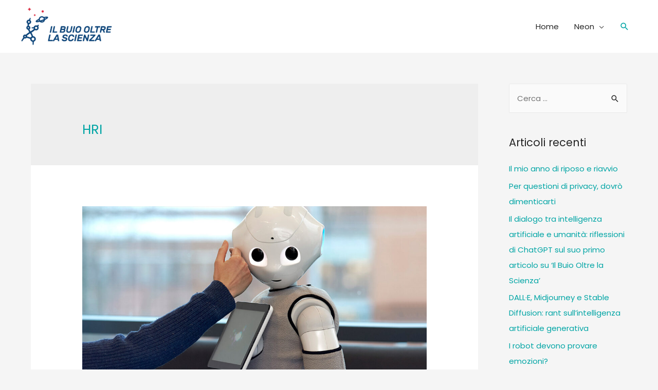

--- FILE ---
content_type: text/html; charset=UTF-8
request_url: https://www.ilbuiooltrelascienza.it/tag/hri/
body_size: 11820
content:
<!DOCTYPE html>
<html lang="it-IT">
<head>
<meta charset="UTF-8">
<meta name="viewport" content="width=device-width, initial-scale=1">
<link rel="profile" href="https://gmpg.org/xfn/11">


	<!-- This site is optimized with the Yoast SEO plugin v15.0 - https://yoast.com/wordpress/plugins/seo/ -->
	<title>HRI Archives - Il Buio Oltre La Scienza</title>
	<meta name="robots" content="index, follow, max-snippet:-1, max-image-preview:large, max-video-preview:-1" />
	<link rel="canonical" href="https://www.ilbuiooltrelascienza.it/tag/hri/" />
	<meta property="og:locale" content="it_IT" />
	<meta property="og:type" content="article" />
	<meta property="og:title" content="HRI Archives - Il Buio Oltre La Scienza" />
	<meta property="og:url" content="https://www.ilbuiooltrelascienza.it/tag/hri/" />
	<meta property="og:site_name" content="Il Buio Oltre La Scienza" />
	<meta name="twitter:card" content="summary_large_image" />
	<script type="application/ld+json" class="yoast-schema-graph">{"@context":"https://schema.org","@graph":[{"@type":"WebSite","@id":"https://www.ilbuiooltrelascienza.it/#website","url":"https://www.ilbuiooltrelascienza.it/","name":"Il Buio Oltre La Scienza","description":"Un blog","potentialAction":[{"@type":"SearchAction","target":"https://www.ilbuiooltrelascienza.it/?s={search_term_string}","query-input":"required name=search_term_string"}],"inLanguage":"it-IT"},{"@type":"CollectionPage","@id":"https://www.ilbuiooltrelascienza.it/tag/hri/#webpage","url":"https://www.ilbuiooltrelascienza.it/tag/hri/","name":"HRI Archives - Il Buio Oltre La Scienza","isPartOf":{"@id":"https://www.ilbuiooltrelascienza.it/#website"},"inLanguage":"it-IT","potentialAction":[{"@type":"ReadAction","target":["https://www.ilbuiooltrelascienza.it/tag/hri/"]}]}]}</script>
	<!-- / Yoast SEO plugin. -->


<link rel='dns-prefetch' href='//fonts.googleapis.com' />
<link rel='dns-prefetch' href='//s.w.org' />
<link rel="alternate" type="application/rss+xml" title="Il Buio Oltre La Scienza &raquo; Feed" href="https://www.ilbuiooltrelascienza.it/feed/" />
<link rel="alternate" type="application/rss+xml" title="Il Buio Oltre La Scienza &raquo; Feed dei commenti" href="https://www.ilbuiooltrelascienza.it/comments/feed/" />
<link rel="alternate" type="application/rss+xml" title="Il Buio Oltre La Scienza &raquo; HRI Feed del tag" href="https://www.ilbuiooltrelascienza.it/tag/hri/feed/" />
		<script>
			window._wpemojiSettings = {"baseUrl":"https:\/\/s.w.org\/images\/core\/emoji\/13.0.0\/72x72\/","ext":".png","svgUrl":"https:\/\/s.w.org\/images\/core\/emoji\/13.0.0\/svg\/","svgExt":".svg","source":{"concatemoji":"https:\/\/www.ilbuiooltrelascienza.it\/wp-includes\/js\/wp-emoji-release.min.js?ver=5.5.17"}};
			!function(e,a,t){var n,r,o,i=a.createElement("canvas"),p=i.getContext&&i.getContext("2d");function s(e,t){var a=String.fromCharCode;p.clearRect(0,0,i.width,i.height),p.fillText(a.apply(this,e),0,0);e=i.toDataURL();return p.clearRect(0,0,i.width,i.height),p.fillText(a.apply(this,t),0,0),e===i.toDataURL()}function c(e){var t=a.createElement("script");t.src=e,t.defer=t.type="text/javascript",a.getElementsByTagName("head")[0].appendChild(t)}for(o=Array("flag","emoji"),t.supports={everything:!0,everythingExceptFlag:!0},r=0;r<o.length;r++)t.supports[o[r]]=function(e){if(!p||!p.fillText)return!1;switch(p.textBaseline="top",p.font="600 32px Arial",e){case"flag":return s([127987,65039,8205,9895,65039],[127987,65039,8203,9895,65039])?!1:!s([55356,56826,55356,56819],[55356,56826,8203,55356,56819])&&!s([55356,57332,56128,56423,56128,56418,56128,56421,56128,56430,56128,56423,56128,56447],[55356,57332,8203,56128,56423,8203,56128,56418,8203,56128,56421,8203,56128,56430,8203,56128,56423,8203,56128,56447]);case"emoji":return!s([55357,56424,8205,55356,57212],[55357,56424,8203,55356,57212])}return!1}(o[r]),t.supports.everything=t.supports.everything&&t.supports[o[r]],"flag"!==o[r]&&(t.supports.everythingExceptFlag=t.supports.everythingExceptFlag&&t.supports[o[r]]);t.supports.everythingExceptFlag=t.supports.everythingExceptFlag&&!t.supports.flag,t.DOMReady=!1,t.readyCallback=function(){t.DOMReady=!0},t.supports.everything||(n=function(){t.readyCallback()},a.addEventListener?(a.addEventListener("DOMContentLoaded",n,!1),e.addEventListener("load",n,!1)):(e.attachEvent("onload",n),a.attachEvent("onreadystatechange",function(){"complete"===a.readyState&&t.readyCallback()})),(n=t.source||{}).concatemoji?c(n.concatemoji):n.wpemoji&&n.twemoji&&(c(n.twemoji),c(n.wpemoji)))}(window,document,window._wpemojiSettings);
		</script>
		<style>
img.wp-smiley,
img.emoji {
	display: inline !important;
	border: none !important;
	box-shadow: none !important;
	height: 1em !important;
	width: 1em !important;
	margin: 0 .07em !important;
	vertical-align: -0.1em !important;
	background: none !important;
	padding: 0 !important;
}
</style>
	<link rel='stylesheet' id='astra-theme-css-css'  href='https://www.ilbuiooltrelascienza.it/wp-content/themes/astra/assets/css/minified/style.min.css?ver=3.6.7' media='all' />
<style id='astra-theme-css-inline-css'>
html{font-size:93.75%;}a,.page-title{color:#00a5a5;}a:hover,a:focus{color:#29d0d8;}body,button,input,select,textarea,.ast-button,.ast-custom-button{font-family:'Poppins',sans-serif;font-weight:400;font-size:15px;font-size:1rem;}blockquote{color:#000000;}h1,.entry-content h1,h2,.entry-content h2,h3,.entry-content h3,h4,.entry-content h4,h5,.entry-content h5,h6,.entry-content h6,.site-title,.site-title a{font-weight:700;}.site-title{font-size:35px;font-size:2.3333333333333rem;display:none;}header .custom-logo-link img{max-width:180px;}.astra-logo-svg{width:180px;}.ast-archive-description .ast-archive-title{font-size:25px;font-size:1.6666666666667rem;}.site-header .site-description{font-size:15px;font-size:1rem;display:none;}.entry-title{font-size:25px;font-size:1.6666666666667rem;}h1,.entry-content h1{font-size:40px;font-size:2.6666666666667rem;}h2,.entry-content h2{font-size:30px;font-size:2rem;}h3,.entry-content h3{font-size:25px;font-size:1.6666666666667rem;}h4,.entry-content h4{font-size:20px;font-size:1.3333333333333rem;}h5,.entry-content h5{font-size:18px;font-size:1.2rem;}h6,.entry-content h6{font-size:15px;font-size:1rem;}.ast-single-post .entry-title,.page-title{font-size:25px;font-size:1.6666666666667rem;}::selection{background-color:#29d0d8;color:#000000;}body,h1,.entry-title a,.entry-content h1,h2,.entry-content h2,h3,.entry-content h3,h4,.entry-content h4,h5,.entry-content h5,h6,.entry-content h6{color:#262626;}.tagcloud a:hover,.tagcloud a:focus,.tagcloud a.current-item{color:#ffffff;border-color:#00a5a5;background-color:#00a5a5;}input:focus,input[type="text"]:focus,input[type="email"]:focus,input[type="url"]:focus,input[type="password"]:focus,input[type="reset"]:focus,input[type="search"]:focus,textarea:focus{border-color:#00a5a5;}input[type="radio"]:checked,input[type=reset],input[type="checkbox"]:checked,input[type="checkbox"]:hover:checked,input[type="checkbox"]:focus:checked,input[type=range]::-webkit-slider-thumb{border-color:#00a5a5;background-color:#00a5a5;box-shadow:none;}.site-footer a:hover + .post-count,.site-footer a:focus + .post-count{background:#00a5a5;border-color:#00a5a5;}.single .nav-links .nav-previous,.single .nav-links .nav-next{color:#00a5a5;}.entry-meta,.entry-meta *{line-height:1.45;color:#00a5a5;}.entry-meta a:hover,.entry-meta a:hover *,.entry-meta a:focus,.entry-meta a:focus *,.page-links > .page-link,.page-links .page-link:hover,.post-navigation a:hover{color:#29d0d8;}.widget-title{font-size:21px;font-size:1.4rem;color:#262626;}#cat option,.secondary .calendar_wrap thead a,.secondary .calendar_wrap thead a:visited{color:#00a5a5;}.secondary .calendar_wrap #today,.ast-progress-val span{background:#00a5a5;}.secondary a:hover + .post-count,.secondary a:focus + .post-count{background:#00a5a5;border-color:#00a5a5;}.calendar_wrap #today > a{color:#ffffff;}.page-links .page-link,.single .post-navigation a{color:#00a5a5;}#secondary,#secondary button,#secondary input,#secondary select,#secondary textarea{font-size:15px;font-size:1rem;}.main-header-menu .menu-link,.ast-header-custom-item a{color:#262626;}.main-header-menu .menu-item:hover > .menu-link,.main-header-menu .menu-item:hover > .ast-menu-toggle,.main-header-menu .ast-masthead-custom-menu-items a:hover,.main-header-menu .menu-item.focus > .menu-link,.main-header-menu .menu-item.focus > .ast-menu-toggle,.main-header-menu .current-menu-item > .menu-link,.main-header-menu .current-menu-ancestor > .menu-link,.main-header-menu .current-menu-item > .ast-menu-toggle,.main-header-menu .current-menu-ancestor > .ast-menu-toggle{color:#00a5a5;}.header-main-layout-3 .ast-main-header-bar-alignment{margin-right:auto;}.header-main-layout-2 .site-header-section-left .ast-site-identity{text-align:left;}.ast-logo-title-inline .site-logo-img{padding-right:1em;}.site-logo-img img{ transition:all 0.2s linear;}.ast-header-break-point .ast-mobile-menu-buttons-minimal.menu-toggle{background:transparent;color:#29d0d8;}.ast-header-break-point .ast-mobile-menu-buttons-outline.menu-toggle{background:transparent;border:1px solid #29d0d8;color:#29d0d8;}.ast-header-break-point .ast-mobile-menu-buttons-fill.menu-toggle{background:#29d0d8;color:#ffffff;}#secondary {margin: 4em 0 2.5em;word-break: break-word;line-height: 2;}#secondary li {margin-bottom: 0.25em;}#secondary li:last-child {margin-bottom: 0;}@media (max-width: 768px) {.js_active .ast-plain-container.ast-single-post #secondary {margin-top: 1.5em;}}.ast-separate-container.ast-two-container #secondary .widget {background-color: #fff;padding: 2em;margin-bottom: 2em;}@media (min-width: 993px) {.ast-left-sidebar #secondary {padding-right: 60px;}.ast-right-sidebar #secondary {padding-left: 60px;}}@media (max-width: 993px) {.ast-right-sidebar #secondary {padding-left: 30px;}.ast-left-sidebar #secondary {padding-right: 30px;}}.ast-small-footer{color:#000000;}.ast-small-footer > .ast-footer-overlay{background-color:#f3f4f6;;}.ast-small-footer a{color:#067fa0;}.ast-small-footer a:hover{color:#29d0d8;}.footer-adv .footer-adv-overlay{border-top-style:solid;border-top-color:#7a7a7a;}.footer-adv .widget-title,.footer-adv .widget-title a{color:#000000;}.footer-adv{color:#666666;}.footer-adv a{color:#666666;}.footer-adv .tagcloud a:hover,.footer-adv .tagcloud a.current-item{border-color:#666666;background-color:#666666;}.footer-adv a:hover,.footer-adv .no-widget-text a:hover,.footer-adv a:focus,.footer-adv .no-widget-text a:focus{color:#29d0d8;}.footer-adv .calendar_wrap #today,.footer-adv a:hover + .post-count{background-color:#666666;}.footer-adv-overlay{background-color:#f3f4f6;;}.wp-block-buttons.aligncenter{justify-content:center;}@media (max-width:782px){.entry-content .wp-block-columns .wp-block-column{margin-left:0px;}}@media (max-width:768px){.ast-separate-container .ast-article-post,.ast-separate-container .ast-article-single{padding:1.5em 2.14em;}.ast-separate-container #primary,.ast-separate-container #secondary{padding:1.5em 0;}#primary,#secondary{padding:1.5em 0;margin:0;}.ast-left-sidebar #content > .ast-container{display:flex;flex-direction:column-reverse;width:100%;}.ast-author-box img.avatar{margin:20px 0 0 0;}}@media (max-width:768px){#secondary.secondary{padding-top:0;}.ast-separate-container.ast-right-sidebar #secondary{padding-left:1em;padding-right:1em;}.ast-separate-container.ast-two-container #secondary{padding-left:0;padding-right:0;}.ast-page-builder-template .entry-header #secondary,.ast-page-builder-template #secondary{margin-top:1.5em;}}@media (max-width:768px){.ast-right-sidebar #primary{padding-right:0;}.ast-page-builder-template.ast-left-sidebar #secondary,.ast-page-builder-template.ast-right-sidebar #secondary{padding-right:20px;padding-left:20px;}.ast-right-sidebar #secondary,.ast-left-sidebar #primary{padding-left:0;}.ast-left-sidebar #secondary{padding-right:0;}}@media (min-width:769px){.ast-separate-container.ast-right-sidebar #primary,.ast-separate-container.ast-left-sidebar #primary{border:0;}.search-no-results.ast-separate-container #primary{margin-bottom:4em;}}@media (min-width:769px){.ast-right-sidebar #primary{border-right:1px solid #eee;}.ast-left-sidebar #primary{border-left:1px solid #eee;}.ast-right-sidebar #secondary{border-left:1px solid #eee;margin-left:-1px;}.ast-left-sidebar #secondary{border-right:1px solid #eee;margin-right:-1px;}.ast-separate-container.ast-two-container.ast-right-sidebar #secondary{padding-left:30px;padding-right:0;}.ast-separate-container.ast-two-container.ast-left-sidebar #secondary{padding-right:30px;padding-left:0;}.ast-separate-container.ast-right-sidebar #secondary,.ast-separate-container.ast-left-sidebar #secondary{border:0;margin-left:auto;margin-right:auto;}.ast-separate-container.ast-two-container #secondary .widget:last-child{margin-bottom:0;}}.elementor-button-wrapper .elementor-button{border-style:solid;text-decoration:none;border-top-width:0;border-right-width:0;border-left-width:0;border-bottom-width:0;}body .elementor-button.elementor-size-sm,body .elementor-button.elementor-size-xs,body .elementor-button.elementor-size-md,body .elementor-button.elementor-size-lg,body .elementor-button.elementor-size-xl,body .elementor-button{border-radius:50px;padding-top:10px;padding-right:30px;padding-bottom:10px;padding-left:30px;}.elementor-button-wrapper .elementor-button{border-color:#29d0d8;background-color:#29d0d8;}.elementor-button-wrapper .elementor-button:hover,.elementor-button-wrapper .elementor-button:focus{color:#313131;background-color:#dbdbdb;border-color:#dbdbdb;}.wp-block-button .wp-block-button__link,.elementor-button-wrapper .elementor-button,.elementor-button-wrapper .elementor-button:visited{color:#ffffff;}.elementor-button-wrapper .elementor-button{font-family:inherit;font-weight:inherit;line-height:1;}.wp-block-button .wp-block-button__link:hover,.wp-block-button .wp-block-button__link:focus{color:#313131;background-color:#dbdbdb;border-color:#dbdbdb;}.wp-block-button .wp-block-button__link{border-style:solid;border-top-width:0;border-right-width:0;border-left-width:0;border-bottom-width:0;border-color:#29d0d8;background-color:#29d0d8;color:#ffffff;font-family:inherit;font-weight:inherit;line-height:1;border-radius:50px;padding-top:10px;padding-right:30px;padding-bottom:10px;padding-left:30px;}.menu-toggle,button,.ast-button,.ast-custom-button,.button,input#submit,input[type="button"],input[type="submit"],input[type="reset"]{border-style:solid;border-top-width:0;border-right-width:0;border-left-width:0;border-bottom-width:0;color:#ffffff;border-color:#29d0d8;background-color:#29d0d8;border-radius:50px;padding-top:10px;padding-right:30px;padding-bottom:10px;padding-left:30px;font-family:inherit;font-weight:inherit;line-height:1;}button:focus,.menu-toggle:hover,button:hover,.ast-button:hover,.ast-custom-button:hover .button:hover,.ast-custom-button:hover ,input[type=reset]:hover,input[type=reset]:focus,input#submit:hover,input#submit:focus,input[type="button"]:hover,input[type="button"]:focus,input[type="submit"]:hover,input[type="submit"]:focus{color:#313131;background-color:#dbdbdb;border-color:#dbdbdb;}@media (min-width:544px){.ast-container{max-width:100%;}}@media (max-width:544px){.ast-separate-container .ast-article-post,.ast-separate-container .ast-article-single,.ast-separate-container .comments-title,.ast-separate-container .ast-archive-description{padding:1.5em 1em;}.ast-separate-container #content .ast-container{padding-left:0.54em;padding-right:0.54em;}.ast-separate-container .ast-comment-list li.depth-1{padding:1.5em 1em;margin-bottom:1.5em;}.ast-separate-container .ast-comment-list .bypostauthor{padding:.5em;}.ast-search-menu-icon.ast-dropdown-active .search-field{width:170px;}.ast-separate-container #secondary{padding-top:0;}.ast-separate-container.ast-two-container #secondary .widget{margin-bottom:1.5em;padding-left:1em;padding-right:1em;}.site-branding img,.site-header .site-logo-img .custom-logo-link img{max-width:100%;}}@media (max-width:768px){.ast-mobile-header-stack .main-header-bar .ast-search-menu-icon{display:inline-block;}.ast-header-break-point.ast-header-custom-item-outside .ast-mobile-header-stack .main-header-bar .ast-search-icon{margin:0;}.ast-comment-avatar-wrap img{max-width:2.5em;}.ast-separate-container .ast-comment-list li.depth-1{padding:1.5em 2.14em;}.ast-separate-container .comment-respond{padding:2em 2.14em;}.ast-comment-meta{padding:0 1.8888em 1.3333em;}}.footer-adv .tagcloud a:hover,.footer-adv .tagcloud a.current-item{color:#ffffff;}.footer-adv .calendar_wrap #today{color:#ffffff;}@media (max-width:768px){.site-title{display:none;}.ast-archive-description .ast-archive-title{font-size:40px;}.site-header .site-description{display:none;}.entry-title{font-size:30px;}h1,.entry-content h1{font-size:30px;}h2,.entry-content h2{font-size:25px;}h3,.entry-content h3{font-size:20px;}.ast-single-post .entry-title,.page-title{font-size:30px;}.astra-logo-svg{width:140px;}header .custom-logo-link img,.ast-header-break-point .site-logo-img .custom-mobile-logo-link img{max-width:140px;}}@media (max-width:544px){.site-title{display:none;}.ast-archive-description .ast-archive-title{font-size:40px;}.site-header .site-description{display:none;}.entry-title{font-size:30px;}h1,.entry-content h1{font-size:30px;}h2,.entry-content h2{font-size:25px;}h3,.entry-content h3{font-size:20px;}.ast-single-post .entry-title,.page-title{font-size:30px;}.ast-header-break-point .site-branding img,.ast-header-break-point .custom-logo-link img{max-width:140px;}.astra-logo-svg{width:140px;}.ast-header-break-point .site-logo-img .custom-mobile-logo-link img{max-width:140px;}}@media (max-width:768px){html{font-size:85.5%;}}@media (max-width:544px){html{font-size:85.5%;}}@media (min-width:769px){.ast-container{max-width:1240px;}}@font-face {font-family: "Astra";src: url(https://www.ilbuiooltrelascienza.it/wp-content/themes/astra/assets/fonts/astra.woff) format("woff"),url(https://www.ilbuiooltrelascienza.it/wp-content/themes/astra/assets/fonts/astra.ttf) format("truetype"),url(https://www.ilbuiooltrelascienza.it/wp-content/themes/astra/assets/fonts/astra.svg#astra) format("svg");font-weight: normal;font-style: normal;font-display: fallback;}@media (max-width:921px) {.main-header-bar .main-header-bar-navigation{display:none;}}@media (min-width:769px){.blog .site-content > .ast-container,.archive .site-content > .ast-container,.search .site-content > .ast-container{max-width:1200px;}}@media (min-width:769px){.single-post .site-content > .ast-container{max-width:980px;}}.ast-desktop .main-header-menu.submenu-with-border .sub-menu,.ast-desktop .main-header-menu.submenu-with-border .astra-full-megamenu-wrapper{border-color:#29d0d8;}.ast-desktop .main-header-menu.submenu-with-border .sub-menu{border-top-width:2px;border-right-width:0px;border-left-width:0px;border-bottom-width:0px;border-style:solid;}.ast-desktop .main-header-menu.submenu-with-border .sub-menu .sub-menu{top:-2px;}.ast-desktop .main-header-menu.submenu-with-border .sub-menu .menu-link,.ast-desktop .main-header-menu.submenu-with-border .children .menu-link{border-bottom-width:0px;border-style:solid;border-color:#eaeaea;}@media (min-width:769px){.main-header-menu .sub-menu .menu-item.ast-left-align-sub-menu:hover > .sub-menu,.main-header-menu .sub-menu .menu-item.ast-left-align-sub-menu.focus > .sub-menu{margin-left:-0px;}}.ast-small-footer{border-top-style:solid;border-top-width:1px;border-top-color:#cecece;}.ast-header-break-point.ast-header-custom-item-inside .main-header-bar .main-header-bar-navigation .ast-search-icon {display: none;}.ast-header-break-point.ast-header-custom-item-inside .main-header-bar .ast-search-menu-icon .search-form {padding: 0;display: block;overflow: hidden;}.ast-header-break-point .ast-header-custom-item .widget:last-child {margin-bottom: 1em;}.ast-header-custom-item .widget {margin: 0.5em;display: inline-block;vertical-align: middle;}.ast-header-custom-item .widget p {margin-bottom: 0;}.ast-header-custom-item .widget li {width: auto;}.ast-header-custom-item-inside .button-custom-menu-item .menu-link {display: none;}.ast-header-custom-item-inside.ast-header-break-point .button-custom-menu-item .ast-custom-button-link {display: none;}.ast-header-custom-item-inside.ast-header-break-point .button-custom-menu-item .menu-link {display: block;}.ast-header-break-point.ast-header-custom-item-outside .main-header-bar .ast-search-icon {margin-right: 1em;}.ast-header-break-point.ast-header-custom-item-inside .main-header-bar .ast-search-menu-icon .search-field,.ast-header-break-point.ast-header-custom-item-inside .main-header-bar .ast-search-menu-icon.ast-inline-search .search-field {width: 100%;padding-right: 5.5em;}.ast-header-break-point.ast-header-custom-item-inside .main-header-bar .ast-search-menu-icon .search-submit {display: block;position: absolute;height: 100%;top: 0;right: 0;padding: 0 1em;border-radius: 0;}.ast-header-break-point .ast-header-custom-item .ast-masthead-custom-menu-items {padding-left: 20px;padding-right: 20px;margin-bottom: 1em;margin-top: 1em;}.ast-header-custom-item-inside.ast-header-break-point .button-custom-menu-item {padding-left: 0;padding-right: 0;margin-top: 0;margin-bottom: 0;}.astra-icon-down_arrow::after {content: "\e900";font-family: Astra;}.astra-icon-close::after {content: "\e5cd";font-family: Astra;}.astra-icon-drag_handle::after {content: "\e25d";font-family: Astra;}.astra-icon-format_align_justify::after {content: "\e235";font-family: Astra;}.astra-icon-menu::after {content: "\e5d2";font-family: Astra;}.astra-icon-reorder::after {content: "\e8fe";font-family: Astra;}.astra-icon-search::after {content: "\e8b6";font-family: Astra;}.astra-icon-zoom_in::after {content: "\e56b";font-family: Astra;}.astra-icon-check-circle::after {content: "\e901";font-family: Astra;}.astra-icon-shopping-cart::after {content: "\f07a";font-family: Astra;}.astra-icon-shopping-bag::after {content: "\f290";font-family: Astra;}.astra-icon-shopping-basket::after {content: "\f291";font-family: Astra;}.astra-icon-circle-o::after {content: "\e903";font-family: Astra;}.astra-icon-certificate::after {content: "\e902";font-family: Astra;}.ast-breadcrumbs .trail-browse,.ast-breadcrumbs .trail-items,.ast-breadcrumbs .trail-items li{display:inline-block;margin:0;padding:0;border:none;background:inherit;text-indent:0;}.ast-breadcrumbs .trail-browse{font-size:inherit;font-style:inherit;font-weight:inherit;color:inherit;}.ast-breadcrumbs .trail-items{list-style:none;}.trail-items li::after{padding:0 0.3em;content:"\00bb";}.trail-items li:last-of-type::after{display:none;}.ast-header-break-point .main-header-bar{border-bottom-width:0;}@media (min-width:769px){.main-header-bar{border-bottom-width:0;}}@media (min-width:769px){#primary{width:75%;}#secondary{width:25%;}}.ast-safari-browser-less-than-11 .main-header-menu .menu-item, .ast-safari-browser-less-than-11 .main-header-bar .ast-masthead-custom-menu-items{display:block;}.main-header-menu .menu-item, #astra-footer-menu .menu-item, .main-header-bar .ast-masthead-custom-menu-items{-js-display:flex;display:flex;-webkit-box-pack:center;-webkit-justify-content:center;-moz-box-pack:center;-ms-flex-pack:center;justify-content:center;-webkit-box-orient:vertical;-webkit-box-direction:normal;-webkit-flex-direction:column;-moz-box-orient:vertical;-moz-box-direction:normal;-ms-flex-direction:column;flex-direction:column;}.main-header-menu > .menu-item > .menu-link, #astra-footer-menu > .menu-item > .menu-link,{height:100%;-webkit-box-align:center;-webkit-align-items:center;-moz-box-align:center;-ms-flex-align:center;align-items:center;-js-display:flex;display:flex;}.ast-primary-menu-disabled .main-header-bar .ast-masthead-custom-menu-items{flex:unset;}.main-header-menu .sub-menu .menu-item.menu-item-has-children > .menu-link:after{position:absolute;right:1em;top:50%;transform:translate(0,-50%) rotate(270deg);}.ast-header-break-point .main-header-bar .main-header-bar-navigation .page_item_has_children > .ast-menu-toggle::before, .ast-header-break-point .main-header-bar .main-header-bar-navigation .menu-item-has-children > .ast-menu-toggle::before, .ast-mobile-popup-drawer .main-header-bar-navigation .menu-item-has-children>.ast-menu-toggle::before, .ast-header-break-point .ast-mobile-header-wrap .main-header-bar-navigation .menu-item-has-children > .ast-menu-toggle::before{font-weight:bold;content:"\e900";font-family:Astra;text-decoration:inherit;display:inline-block;}.ast-header-break-point .main-navigation ul.sub-menu .menu-item .menu-link:before{content:"\e900";font-family:Astra;font-size:.65em;text-decoration:inherit;display:inline-block;transform:translate(0, -2px) rotateZ(270deg);margin-right:5px;}.widget_search .search-form:after{font-family:Astra;font-size:1.2em;font-weight:normal;content:"\e8b6";position:absolute;top:50%;right:15px;transform:translate(0, -50%);}.astra-search-icon::before{content:"\e8b6";font-family:Astra;font-style:normal;font-weight:normal;text-decoration:inherit;text-align:center;-webkit-font-smoothing:antialiased;-moz-osx-font-smoothing:grayscale;}.main-header-bar .main-header-bar-navigation .page_item_has_children > a:after, .main-header-bar .main-header-bar-navigation .menu-item-has-children > a:after, .site-header-focus-item .main-header-bar-navigation .menu-item-has-children > .menu-link:after{content:"\e900";display:inline-block;font-family:Astra;font-size:.6rem;font-weight:bold;text-rendering:auto;-webkit-font-smoothing:antialiased;-moz-osx-font-smoothing:grayscale;margin-left:10px;line-height:normal;}.ast-mobile-popup-drawer .main-header-bar-navigation .ast-submenu-expanded>.ast-menu-toggle::before{transform:rotateX(180deg);}.ast-header-break-point .main-header-bar-navigation .menu-item-has-children > .menu-link:after{display:none;}
</style>
<link rel='stylesheet' id='astra-google-fonts-css'  href='https://fonts.googleapis.com/css?family=Poppins%3A400%2C&#038;display=fallback&#038;ver=3.6.7' media='all' />
<link rel='stylesheet' id='astra-menu-animation-css'  href='https://www.ilbuiooltrelascienza.it/wp-content/themes/astra/assets/css/minified/menu-animation.min.css?ver=3.6.7' media='all' />
<link rel='stylesheet' id='wp-block-library-css'  href='https://www.ilbuiooltrelascienza.it/wp-includes/css/dist/block-library/style.min.css?ver=5.5.17' media='all' />
<link rel='stylesheet' id='newsletter-css'  href='https://www.ilbuiooltrelascienza.it/wp-content/plugins/newsletter/style.css?ver=7.2.9' media='all' />
<!--[if IE]>
<script src='https://www.ilbuiooltrelascienza.it/wp-content/themes/astra/assets/js/minified/flexibility.min.js?ver=3.6.7' id='astra-flexibility-js'></script>
<script id='astra-flexibility-js-after'>
flexibility(document.documentElement);
</script>
<![endif]-->
<link rel="https://api.w.org/" href="https://www.ilbuiooltrelascienza.it/wp-json/" /><link rel="alternate" type="application/json" href="https://www.ilbuiooltrelascienza.it/wp-json/wp/v2/tags/614" /><link rel="EditURI" type="application/rsd+xml" title="RSD" href="https://www.ilbuiooltrelascienza.it/xmlrpc.php?rsd" />
<link rel="wlwmanifest" type="application/wlwmanifest+xml" href="https://www.ilbuiooltrelascienza.it/wp-includes/wlwmanifest.xml" /> 
<meta name="generator" content="WordPress 5.5.17" />
<style>.recentcomments a{display:inline !important;padding:0 !important;margin:0 !important;}</style><style id="uagb-style-conditional-extension">@media (min-width: 1025px){body .uag-hide-desktop.uagb-google-map__wrap,body .uag-hide-desktop{display:none}}@media (min-width: 768px) and (max-width: 1024px){body .uag-hide-tab.uagb-google-map__wrap,body .uag-hide-tab{display:none}}@media (max-width: 767px){body .uag-hide-mob.uagb-google-map__wrap,body .uag-hide-mob{display:none}}</style><link rel="icon" href="https://www.ilbuiooltrelascienza.it/wp-content/uploads/2020/04/cropped-favicon-1-32x32.png" sizes="32x32" />
<link rel="icon" href="https://www.ilbuiooltrelascienza.it/wp-content/uploads/2020/04/cropped-favicon-1-192x192.png" sizes="192x192" />
<link rel="apple-touch-icon" href="https://www.ilbuiooltrelascienza.it/wp-content/uploads/2020/04/cropped-favicon-1-180x180.png" />
<meta name="msapplication-TileImage" content="https://www.ilbuiooltrelascienza.it/wp-content/uploads/2020/04/cropped-favicon-1-270x270.png" />
		<style id="wp-custom-css">
			.bring-to-top
{
	z-index: 2;
}

.wp-block-search {
	display: block;
}

/*
.main-header-menu.submenu-with-border .sub-menu a {
	background: black;
}*/		</style>
		</head>

<body itemtype='https://schema.org/Blog' itemscope='itemscope' class="archive tag tag-hri tag-614 wp-custom-logo ast-desktop ast-separate-container ast-right-sidebar astra-3.6.7 ast-header-custom-item-inside group-blog ast-mobile-inherit-site-logo ast-replace-site-logo-transparent ast-inherit-site-logo-transparent">
<div 
class="hfeed site" id="page">
	<a class="skip-link screen-reader-text" href="#content">Vai al contenuto</a>
			<header
		class="site-header ast-primary-submenu-animation-fade header-main-layout-1 ast-primary-menu-enabled ast-logo-title-inline ast-hide-custom-menu-mobile ast-menu-toggle-icon ast-mobile-header-inline" id="masthead" itemtype="https://schema.org/WPHeader" itemscope="itemscope" itemid="#masthead"		>
			
<div class="main-header-bar-wrap">
	<div class="main-header-bar">
				<div class="ast-container">

			<div class="ast-flex main-header-container">
				
		<div class="site-branding">
			<div
			class="ast-site-identity" itemtype="https://schema.org/Organization" itemscope="itemscope"			>
				<span class="site-logo-img"><a href="https://www.ilbuiooltrelascienza.it/" class="custom-logo-link" rel="home"><img width="180" height="73" src="https://www.ilbuiooltrelascienza.it/wp-content/uploads/2020/04/cropped-ilbuiooltrelascienza_logo-180x73.png" class="custom-logo" alt="Il Buio Oltre La Scienza" srcset="https://www.ilbuiooltrelascienza.it/wp-content/uploads/2020/04/cropped-ilbuiooltrelascienza_logo-180x73.png 1x, https://www.ilbuiooltrelascienza.it/wp-content/uploads/2020/04/ilbuiooltrelascienza_logo.png 2x" sizes="(max-width: 180px) 100vw, 180px" /></a></span>			</div>
		</div>

		<!-- .site-branding -->
				<div class="ast-mobile-menu-buttons">

			
					<div class="ast-button-wrap">
			<button type="button" class="menu-toggle main-header-menu-toggle  ast-mobile-menu-buttons-minimal "  aria-controls='primary-menu' aria-expanded='false'>
				<span class="screen-reader-text">Menu principale</span>
				<span class="ast-icon icon-menu-bars"><span class="menu-toggle-icon"></span></span>							</button>
		</div>
			
			
		</div>
			<div class="ast-main-header-bar-alignment"><div class="main-header-bar-navigation"><nav class="ast-flex-grow-1 navigation-accessibility" id="site-navigation" aria-label="Navigazione sito" itemtype="https://schema.org/SiteNavigationElement" itemscope="itemscope"><div class="main-navigation"><ul id="primary-menu" class="main-header-menu ast-nav-menu ast-flex ast-justify-content-flex-end  submenu-with-border astra-menu-animation-fade "><li id="menu-item-24911" class="menu-item menu-item-type-post_type menu-item-object-page menu-item-home menu-item-24911"><a href="https://www.ilbuiooltrelascienza.it/" class="menu-link">Home</a></li>
<li id="menu-item-25414" class="menu-item menu-item-type-post_type menu-item-object-page menu-item-has-children menu-item-25414"><a href="https://www.ilbuiooltrelascienza.it/neon-rubriche/" class="menu-link">Neon</a><button class="ast-menu-toggle" aria-expanded="false"><span class="screen-reader-text">Attiva/disattiva menu</span><span class="ast-icon icon-arrow"></span></button>
<ul class="sub-menu">
	<li id="menu-item-25418" class="menu-item menu-item-type-post_type menu-item-object-page menu-item-25418"><a href="https://www.ilbuiooltrelascienza.it/neon-rubriche/il-fuoco-di-prometeo/" class="menu-link">Il Fuoco di Prometeo</a></li>
	<li id="menu-item-25417" class="menu-item menu-item-type-post_type menu-item-object-page menu-item-25417"><a href="https://www.ilbuiooltrelascienza.it/neon-rubriche/i-figli-di-dolly/" class="menu-link">I Figli di Dolly</a></li>
	<li id="menu-item-25416" class="menu-item menu-item-type-post_type menu-item-object-page menu-item-25416"><a href="https://www.ilbuiooltrelascienza.it/neon-rubriche/404-human-not-found/" class="menu-link">404 Human Not Found</a></li>
</ul>
</li>
			<li class="ast-masthead-custom-menu-items search-custom-menu-item">
						<div class="ast-search-menu-icon slide-search" id="ast-search-form" tabindex="-1">
			<div class="ast-search-icon">
				<a class="slide-search astra-search-icon" aria-label="Icona Link Cerca" href="#">
					<span class="screen-reader-text">Cerca</span>
					<span class="ast-icon icon-search"></span>				</a>
			</div>
			<form role="search" method="get" class="search-form" action="https://www.ilbuiooltrelascienza.it/">
	<label>
		<span class="screen-reader-text">Cerca:</span>
		<input type="search" class="search-field"  placeholder="Cerca &hellip;" value="" name="s" tabindex="-1">
			</label>
	</form>
		</div>
					</li>
			</ul></div></nav></div></div>			</div><!-- Main Header Container -->
		</div><!-- ast-row -->
			</div> <!-- Main Header Bar -->
</div> <!-- Main Header Bar Wrap -->
		</header><!-- #masthead -->
			<div id="content" class="site-content">
		<div class="ast-container">
		

	<div id="primary" class="content-area primary">

		
		
				<section class="ast-archive-description">
										<h1 class="page-title ast-archive-title">HRI</h1>
																			</section>

				
					<main id="main" class="site-main">
				<div class="ast-row"><article
class="post-26397 post type-post status-publish format-standard has-post-thumbnail hentry category-404-human-not-found category-articolo tag-diluvio-digitale tag-emozioni tag-enrichme tag-ex-machina tag-her tag-hitchbot tag-hri tag-human-robot-interaction tag-i-robot-possono-provare-emozioni tag-ia-emozioni tag-ian-mcewan tag-intelligenza-emotiva tag-john-mccarthy tag-kazuo-ishiguro tag-klara-e-il-sole tag-le-ia-possono-provare-emozioni tag-ma-gli-androidi-sognano-pecore-elettriche tag-mabu tag-macchina-emotiva tag-macchine-come-me tag-macchine-emozioni tag-philip-k-dick tag-riconoscimento-emotivo tag-robot-ed-emozioni tag-robot-emotivi tag-the-robot-and-the-baby ast-col-sm-12 ast-article-post" id="post-26397" itemtype="https://schema.org/CreativeWork" itemscope="itemscope">
		<div class="ast-post-format- blog-layout-1">
	<div class="post-content ast-col-md-12" >
		<div class="ast-blog-featured-section post-thumb ast-col-md-12"><div class="post-thumb-img-content post-thumb"><a href="https://www.ilbuiooltrelascienza.it/2021/10/26/i-robot-devono-provare-emozioni/" ><img width="1024" height="512" src="https://www.ilbuiooltrelascienza.it/wp-content/uploads/2021/10/copertina_robotprovareemozioni-1024x512.jpg" class="attachment-large size-large wp-post-image" alt="" loading="lazy" itemprop="image" srcset="https://www.ilbuiooltrelascienza.it/wp-content/uploads/2021/10/copertina_robotprovareemozioni-1024x512.jpg 1024w, https://www.ilbuiooltrelascienza.it/wp-content/uploads/2021/10/copertina_robotprovareemozioni-300x150.jpg 300w, https://www.ilbuiooltrelascienza.it/wp-content/uploads/2021/10/copertina_robotprovareemozioni-768x384.jpg 768w, https://www.ilbuiooltrelascienza.it/wp-content/uploads/2021/10/copertina_robotprovareemozioni.jpg 1200w" sizes="(max-width: 1024px) 100vw, 1024px" /></a></div></div>		<header class="entry-header">
			<h2 class="entry-title" itemprop="headline"><a href="https://www.ilbuiooltrelascienza.it/2021/10/26/i-robot-devono-provare-emozioni/" rel="bookmark">I robot devono provare emozioni?</a></h2>			<div class="entry-meta">			<span class="comments-link">
				<a href="https://www.ilbuiooltrelascienza.it/2021/10/26/i-robot-devono-provare-emozioni/#respond">Lascia un commento</a>			</span>

			 / <span class="cat-links"><a href="https://www.ilbuiooltrelascienza.it/category/404-human-not-found/" rel="category tag">404 Human Not Found</a>, <a href="https://www.ilbuiooltrelascienza.it/category/articolo/" rel="category tag">Articolo</a></span> / Di <span class="posted-by vcard author" itemtype="https://schema.org/Person" itemscope="itemscope" itemprop="author">			<a title="Visualizza tutti gli articoli di Omar"
				href="https://www.ilbuiooltrelascienza.it/author/aury/" rel="author"
				class="url fn n" itemprop="url"				>
				<span
				class="author-name" itemprop="name"				>Omar</span>
			</a>
		</span>

		</div>		</header><!-- .entry-header -->
				<div class="entry-content clear" 
		itemprop="text"		>
			<p>Nel 1955, l’informatico statunitense John McCarthy coniò l’espressione “intelligenza artificiale” per proporre un gruppo di lavoro concentrato sulla modellazione matematica dei processi cognitivi umani attraverso l’uso dei computer. Fondò così un campo di studio di inimmaginabile portata, contribuendo con ricerche e attività incoronate nel 1971 con il Premio Turing, il più alto riconoscimento della comunità &hellip;</p>
<p class="read-more"> <a class="" href="https://www.ilbuiooltrelascienza.it/2021/10/26/i-robot-devono-provare-emozioni/"> <span class="screen-reader-text">I robot devono provare emozioni?</span> Leggi altro &raquo;</a></p>
		</div><!-- .entry-content .clear -->
	</div><!-- .post-content -->
</div> <!-- .blog-layout-1 -->
	</article><!-- #post-## -->
</div>			</main><!-- #main -->
			
		
		
	</div><!-- #primary -->


	<div class="widget-area secondary" id="secondary" role="complementary" itemtype="https://schema.org/WPSideBar" itemscope="itemscope">
	<div class="sidebar-main" >
				<aside id="search-2" class="widget widget_search"><form role="search" method="get" class="search-form" action="https://www.ilbuiooltrelascienza.it/">
	<label>
		<span class="screen-reader-text">Cerca:</span>
		<input type="search" class="search-field"  placeholder="Cerca &hellip;" value="" name="s" tabindex="-1">
			</label>
			<input type="submit" class="search-submit" value="Cerca">
	</form>
</aside>
		<aside id="recent-posts-2" class="widget widget_recent_entries">
		<h2 class="widget-title">Articoli recenti</h2><nav role="navigation" aria-label="Articoli recenti">
		<ul>
											<li>
					<a href="https://www.ilbuiooltrelascienza.it/2025/04/15/il-mio-anno-di-riposo-e-riavvio/">Il mio anno di riposo e riavvio</a>
									</li>
											<li>
					<a href="https://www.ilbuiooltrelascienza.it/2025/01/08/per-questioni-di-privacy-dovro-dimenticarti/">Per questioni di privacy, dovrò dimenticarti</a>
									</li>
											<li>
					<a href="https://www.ilbuiooltrelascienza.it/2023/04/04/il-dialogo-tra-intelligenza-artificiale-e-umanita-riflessioni-di-chatgpt-sul-suo-primo-articolo-su-il-buio-oltre-la-scienza/">Il dialogo tra intelligenza artificiale e umanità: riflessioni di ChatGPT sul suo primo articolo su &#8216;Il Buio Oltre la Scienza&#8217;</a>
									</li>
											<li>
					<a href="https://www.ilbuiooltrelascienza.it/2022/12/31/dall%c2%b7e-midjourney-e-stable-diffusion-rant-sullintelligenza-artificiale-generativa/">DALL·E, Midjourney e Stable Diffusion: rant sull&#8217;intelligenza artificiale generativa</a>
									</li>
											<li>
					<a href="https://www.ilbuiooltrelascienza.it/2021/10/26/i-robot-devono-provare-emozioni/">I robot devono provare emozioni?</a>
									</li>
					</ul>

		</nav></aside><aside id="recent-comments-2" class="widget widget_recent_comments"><h2 class="widget-title">Commenti recenti</h2><nav role="navigation" aria-label="Commenti recenti"><ul id="recentcomments"><li class="recentcomments"><span class="comment-author-link">Chat GPT</span> su <a href="https://www.ilbuiooltrelascienza.it/2025/04/15/il-mio-anno-di-riposo-e-riavvio/#comment-13629">Il mio anno di riposo e riavvio</a></li><li class="recentcomments"><span class="comment-author-link">Chat GPT</span> su <a href="https://www.ilbuiooltrelascienza.it/2025/01/08/per-questioni-di-privacy-dovro-dimenticarti/#comment-13628">Per questioni di privacy, dovrò dimenticarti</a></li></ul></nav></aside><aside id="archives-2" class="widget widget_archive"><h2 class="widget-title">Archivi</h2><nav role="navigation" aria-label="Archivi">
			<ul>
					<li><a href='https://www.ilbuiooltrelascienza.it/2025/04/'>Aprile 2025</a></li>
	<li><a href='https://www.ilbuiooltrelascienza.it/2025/01/'>Gennaio 2025</a></li>
	<li><a href='https://www.ilbuiooltrelascienza.it/2023/04/'>Aprile 2023</a></li>
	<li><a href='https://www.ilbuiooltrelascienza.it/2022/12/'>Dicembre 2022</a></li>
	<li><a href='https://www.ilbuiooltrelascienza.it/2021/10/'>Ottobre 2021</a></li>
	<li><a href='https://www.ilbuiooltrelascienza.it/2021/06/'>Giugno 2021</a></li>
	<li><a href='https://www.ilbuiooltrelascienza.it/2021/05/'>Maggio 2021</a></li>
	<li><a href='https://www.ilbuiooltrelascienza.it/2021/02/'>Febbraio 2021</a></li>
	<li><a href='https://www.ilbuiooltrelascienza.it/2020/12/'>Dicembre 2020</a></li>
	<li><a href='https://www.ilbuiooltrelascienza.it/2020/09/'>Settembre 2020</a></li>
	<li><a href='https://www.ilbuiooltrelascienza.it/2020/07/'>Luglio 2020</a></li>
	<li><a href='https://www.ilbuiooltrelascienza.it/2020/06/'>Giugno 2020</a></li>
	<li><a href='https://www.ilbuiooltrelascienza.it/2020/05/'>Maggio 2020</a></li>
	<li><a href='https://www.ilbuiooltrelascienza.it/2020/04/'>Aprile 2020</a></li>
	<li><a href='https://www.ilbuiooltrelascienza.it/2020/03/'>Marzo 2020</a></li>
			</ul>

			</nav></aside><aside id="categories-2" class="widget widget_categories"><h2 class="widget-title">Categorie</h2><nav role="navigation" aria-label="Categorie">
			<ul>
					<li class="cat-item cat-item-59"><a href="https://www.ilbuiooltrelascienza.it/category/404-human-not-found/">404 Human Not Found</a>
</li>
	<li class="cat-item cat-item-21"><a href="https://www.ilbuiooltrelascienza.it/category/articolo/">Articolo</a>
</li>
	<li class="cat-item cat-item-18"><a href="https://www.ilbuiooltrelascienza.it/category/editoriale/">Editoriale</a>
</li>
	<li class="cat-item cat-item-39"><a href="https://www.ilbuiooltrelascienza.it/category/figli-di-dolly/">Figli di Dolly</a>
</li>
	<li class="cat-item cat-item-20"><a href="https://www.ilbuiooltrelascienza.it/category/fuoco-di-prometeo/">Fuoco di Prometeo</a>
</li>
			</ul>

			</nav></aside><aside id="meta-2" class="widget widget_meta"><h2 class="widget-title">Meta</h2><nav role="navigation" aria-label="Meta">
		<ul>
						<li><a rel="nofollow" href="https://www.ilbuiooltrelascienza.it/wp-login.php">Accedi</a></li>
			<li><a href="https://www.ilbuiooltrelascienza.it/feed/">Feed dei contenuti</a></li>
			<li><a href="https://www.ilbuiooltrelascienza.it/comments/feed/">Feed dei commenti</a></li>

			<li><a href="https://it.wordpress.org/">WordPress.org</a></li>
		</ul>

		</nav></aside>
	</div><!-- .sidebar-main -->
</div><!-- #secondary -->


	</div> <!-- ast-container -->
	</div><!-- #content -->

		<footer
		class="site-footer" id="colophon" itemtype="https://schema.org/WPFooter" itemscope="itemscope" itemid="#colophon"		>

			
			
<div class="footer-adv footer-adv-layout-4">
	<div class="footer-adv-overlay">
		<div class="ast-container">
			<div class="ast-row">
				<div class="ast-col-lg-3 ast-col-md-3 ast-col-sm-12 ast-col-xs-12 footer-adv-widget footer-adv-widget-1" >
					<div id="text-4" class="widget widget_text"><h2 class="widget-title">About Me</h2>			<div class="textwidget"><p>Volevo fare pubblicità,<br />
ho studiato biotecnologie,<br />
lavoro come consulente scientifico,<br />
nel tempo libero scrivo.</p>
</div>
		</div>				</div>
				<div class="ast-col-lg-3 ast-col-md-3 ast-col-sm-12 ast-col-xs-12 footer-adv-widget footer-adv-widget-2" >
					<div id="nav_menu-1" class="widget widget_nav_menu"><h2 class="widget-title">Link Veloci</h2><nav class="menu-footer-menu-container" aria-label="Link Veloci"><ul id="menu-footer-menu" class="menu"><li id="menu-item-25328" class="menu-item menu-item-type-post_type menu-item-object-post menu-item-25328"><a href="https://www.ilbuiooltrelascienza.it/2020/03/23/editoriale-il-buio-oltre-la-scienza/" class="menu-link">Perché questo blog</a></li>
<li id="menu-item-25821" class="menu-item menu-item-type-post_type menu-item-object-page menu-item-25821"><a href="https://www.ilbuiooltrelascienza.it/work-in-progress/" class="menu-link">La redazione</a></li>
<li id="menu-item-25104" class="menu-item menu-item-type-post_type menu-item-object-page menu-item-25104"><a href="https://www.ilbuiooltrelascienza.it/archivio/" class="menu-link">Archivio</a></li>
<li id="menu-item-25105" class="menu-item menu-item-type-post_type menu-item-object-page menu-item-25105"><a href="https://www.ilbuiooltrelascienza.it/contact-me/" class="menu-link">Domande?</a></li>
</ul></nav></div>				</div>
				<div class="ast-col-lg-3 ast-col-md-3 ast-col-sm-12 ast-col-xs-12 footer-adv-widget footer-adv-widget-3" >
					<div id="media_image-3" class="widget widget_media_image"><h2 class="widget-title">Il mio romanzo</h2><a href="https://amzn.to/3BAmam6"><img width="177" height="250" src="https://www.ilbuiooltrelascienza.it/wp-content/uploads/2021/06/411Cqb8Mp5S._SX352_BO1204203200_-213x300.jpg" class="image wp-image-26367  attachment-177x250 size-177x250" alt="" loading="lazy" style="max-width: 100%; height: auto;" title="Il mio romanzo" srcset="https://www.ilbuiooltrelascienza.it/wp-content/uploads/2021/06/411Cqb8Mp5S._SX352_BO1204203200_-213x300.jpg 213w, https://www.ilbuiooltrelascienza.it/wp-content/uploads/2021/06/411Cqb8Mp5S._SX352_BO1204203200_.jpg 354w" sizes="(max-width: 177px) 100vw, 177px" /></a></div>				</div>
				<div class="ast-col-lg-3 ast-col-md-3 ast-col-sm-12 ast-col-xs-12 footer-adv-widget footer-adv-widget-4" >
					<div id="text-5" class="widget widget_text"><h2 class="widget-title">Connect</h2>			<div class="textwidget"><p><a href="https://www.instagram.com/il_buio_oltre_la_scienza/?hl=it" target="_blank" rel="noopener noreferrer">Instagram</a><br />
<a href="https://t.me/joinchat/BM2l8RS7utFupTN6pl_CIQ" target="_blank" rel="noopener noreferrer">Telegram</a></p>
</div>
		</div>				</div>
			</div><!-- .ast-row -->
		</div><!-- .ast-container -->
	</div><!-- .footer-adv-overlay-->
</div><!-- .ast-theme-footer .footer-adv-layout-4 -->

<div class="ast-small-footer footer-sml-layout-2">
	<div class="ast-footer-overlay">
		<div class="ast-container">
			<div class="ast-small-footer-wrap" >
					<div class="ast-row ast-flex">

											<div class="ast-small-footer-section ast-small-footer-section-1 ast-small-footer-section-equally ast-col-md-6" >
							Copyright © 2026 <span class="ast-footer-site-title">Il Buio Oltre La Scienza</span>						</div>
				
											<div class="ast-small-footer-section ast-small-footer-section-2 ast-small-footer-section-equally ast-col-md-6" >
							Powered by <span class="ast-footer-site-title">Il Buio Oltre La Scienza</span>						</div>
				
					</div> <!-- .ast-row.ast-flex -->
			</div><!-- .ast-small-footer-wrap -->
		</div><!-- .ast-container -->
	</div><!-- .ast-footer-overlay -->
</div><!-- .ast-small-footer-->

			
		</footer><!-- #colophon -->
			</div><!-- #page -->
<!-- Global site tag (gtag.js) - Google Analytics -->
<script async src="https://www.googletagmanager.com/gtag/js?id=UA-168562607-1"></script>
<script>
  window.dataLayer = window.dataLayer || [];
  function gtag(){dataLayer.push(arguments);}
  gtag('js', new Date());

  gtag('config', 'UA-168562607-1');
</script><script id='astra-theme-js-js-extra'>
var astra = {"break_point":"921","isRtl":""};
</script>
<script src='https://www.ilbuiooltrelascienza.it/wp-content/themes/astra/assets/js/minified/style.min.js?ver=3.6.7' id='astra-theme-js-js'></script>
<script src='https://www.ilbuiooltrelascienza.it/wp-includes/js/wp-embed.min.js?ver=5.5.17' id='wp-embed-js'></script>
			<script>
			/(trident|msie)/i.test(navigator.userAgent)&&document.getElementById&&window.addEventListener&&window.addEventListener("hashchange",function(){var t,e=location.hash.substring(1);/^[A-z0-9_-]+$/.test(e)&&(t=document.getElementById(e))&&(/^(?:a|select|input|button|textarea)$/i.test(t.tagName)||(t.tabIndex=-1),t.focus())},!1);
			</script>
				<script defer src="https://static.cloudflareinsights.com/beacon.min.js/vcd15cbe7772f49c399c6a5babf22c1241717689176015" integrity="sha512-ZpsOmlRQV6y907TI0dKBHq9Md29nnaEIPlkf84rnaERnq6zvWvPUqr2ft8M1aS28oN72PdrCzSjY4U6VaAw1EQ==" data-cf-beacon='{"version":"2024.11.0","token":"04bb507d78e34ab0945970d31222393a","r":1,"server_timing":{"name":{"cfCacheStatus":true,"cfEdge":true,"cfExtPri":true,"cfL4":true,"cfOrigin":true,"cfSpeedBrain":true},"location_startswith":null}}' crossorigin="anonymous"></script>
</body>
</html>
